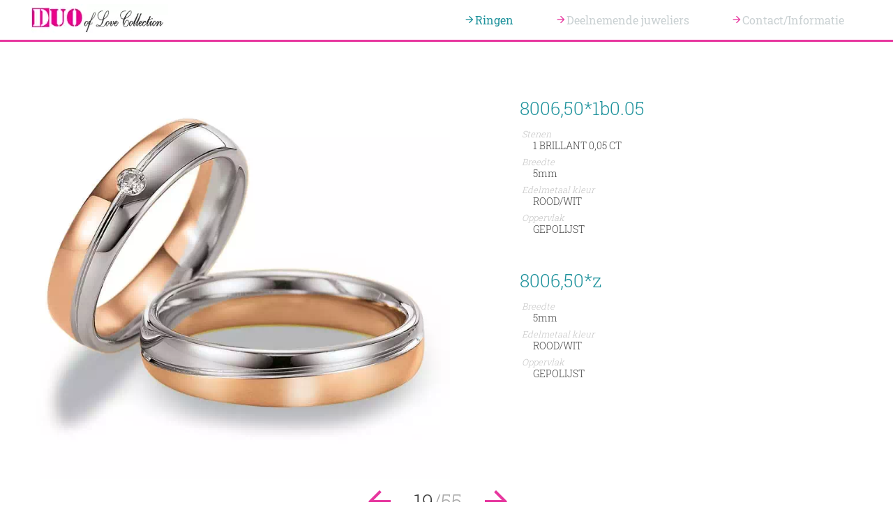

--- FILE ---
content_type: text/html; charset=UTF-8
request_url: https://duo-of-love.nl/trauringe/1/alle-farben/steine/design/trauring_00016934.html
body_size: 1973
content:
<!doctype html> <html lang="nl" dir="ltr"> <head> <meta charset="utf-8"/> <title>Trouwring Nee 8006.50*z in 5mm Breedte | Trouwring Nee 8006.50*1b0.05 in 5mm Breedte</title> <meta name="description" content="Trouwring Nee 8006,50*z in 5mm Breedte, gepolijst | Trouwring Nee 8006,50*1b0.05 in 5mm Breedte, gepolijst" /> <meta name="keywords" content="trouwring, Rood/Wit,gepolijst" /> <meta name="author" content="andre kliem" /> <meta name="copyright" content="gettmann-trauringe.de" /> <meta name="application-name" content="main-site" /> <meta property="og:locale" content="nl_NL" /> <meta name="robots" content="index, follow"> <meta name="revisit-after" content="5 days"><meta property="og:title" content="Trouwring Nee 8006.50*z in 5mm Breedte | Trouwring Nee 8006.50*1b0.05 in 5mm Breedte" /><meta property="og:url" content="https://duo-of-love.nl/trauringe/1/alle-farben/steine/design/trauring_00016934.html" /><meta property="og:image" content="https://duo-of-love.nl/ressources/img/big/00016934.jpg" /><meta property="og:description" content="Trouwring Nee 8006,50*z in 5mm Breedte, gepolijst | Trouwring Nee 8006,50*1b0.05 in 5mm Breedte, gepolijst" /><meta name="viewport" content="width=device-width, initial-scale=1.0"/>

 <!-- Comment: 
****************************************************************************
 Copyright: andre kliem | razoreye {php/html/grund-css/...also alles irgendwie ...}
 CSS Grundsystem Mustard UI (really ingenious) -> https://kylelogue.github.io/mustard-ui/ 

 ****************************************************************************
//-->

 <link rel="stylesheet" href="/css/combined.min.css" nonce="drf23wXst"><link rel="stylesheet" href="/css/material.min.css" nonce="drf23wXst"></head><body> <nav> <div class="nav-container"> <div class="nav-logo"> <a href="/"> <picture> <source srcset="/ressources/static/images/duo-of-love-trouwringen.webp" type="image/webp"> <source srcset="/ressources/static/images/duo-of-love-trouwringen.png" type="image/jpeg"> <img height="41" width="196" src="/ressources/static/images/duo-of-love-trouwringen.png" class="responsive-img" alt="Wil je..."> </picture> </a> </div> <ul class="nav-links"> <li><a class=" active" href="/trauringe/1/alle-farben/steine/kollektion">Ringen</a> </li> <li><a class="" href="/juweliere">Deelnemende juweliers</a></li> <li><a class="" href="/impressum">Contact/Informatie</a></li> </ul> <a class="mobile-menu-toggle"></a> <ul class="mobile-menu menu"> <li><a class=" active" href="/trauringe/1/alle-farben/steine/kollektion"><i class="material-icons">arrow_forward</i> Ringen</a></li> <li><a class="" href="/juweliere"><i class=" material-icons">arrow_forward</i> Deelnemende juweliers</a></li> <li><a class="" href="/impressum"><i class=" material-icons">arrow_forward</i>Contact/Informatie</a> </li> <li class="closeme"><a href="#" id="closeMobile"><i class="tiny material-icons text">close</i> Close</a> </li> </ul> </div> </nav> <script nonce="drf23wXst"> document.addEventListener("DOMContentLoaded", function () { document.querySelector('.mobile-menu-toggle').onclick = function (e) { e.preventDefault(); document.querySelector('.mobile-menu').style.display = 'block'; }; document.querySelector('#closeMobile').onclick = function (e) { e.preventDefault(); document.querySelector('.mobile-menu').style.display = 'none'; }; }); </script> <main><div class="container mb93 mt25 "><div class="row "><div class="col col-sm-7 ringbildBig"><a href="/trauringe/1/alle-farben/steine/design/trauring_00017060.html" title="weiter"><picture><source srcset="/ressources/img/big/00016934.webp" type="image/webp"><source srcset="/ressources/img/big/00016934.jpg" type="image/jpeg"><img intrinsicsize="600 x 570" class="responsive-img" src="/ressources/img/big/00016934.jpg" alt="Trauring Nr. 00016934"></picture></a><div class="gesamtpreis"></div><div class="pagerRingdetail"><div data-dir="left" class="nachLinks"><a class="normalklick" href="/trauringe/1/alle-farben/steine/design/trauring_00016964.html"><i class="material-icons">arrow_back</i></a></div><div class="seitenanzeigerRinge"><span class="aktringnr"> 19</span><span class="allringnr">/55</span></div><div class="nachRechts"><a class="normalklick" href="/trauringe/1/alle-farben/steine/design/trauring_00017060.html"><i class="material-icons">arrow_forward</i></a></div></div><a class="zeigealle" href="/trauringe/1/alle-farben/steine/design" title=""><i class="material-icons">view_comfy</i></a></div><div class="col col-sm-5 morebutton"><div class="" id="loadarticeldescr" itemscope itemtype="http://data-vocabulary.org/Product"><div class="ringtext"><span class="" itemprop="brand">DUO OF LOVE TROUWRING </span><span class="" itemprop="name">8006,50*1b0.05</span><h1><span class="rno" itemprop="identifier" content="8006,50*1b0.05">8006,50*1b0.05</span></h1><dl class="mb0"><dt>Stenen</dt><dd><span>1 BRILLANT 0,05 CT</span></dd><dt>Breedte</dt><dd><span>5</span>mm</dd><dt>Edelmetaal kleur</dt><dd><span>ROOD/WIT</span></dd><dt>Oppervlak</dt><dd><span>GEPOLIJST</span></dd></dl></div><div class="ringtext"><span class="" itemprop="brand">DUO OF LOVE TROUWRING </span><span class="" itemprop="name">8006,50*z</span><h1><span class="rno" itemprop="identifier" content="8006,50*z">8006,50*z</span></h1><dl class="mb0"><dt>Breedte</dt><dd><span>5</span>mm</dd><dt>Edelmetaal kleur</dt><dd><span>ROOD/WIT</span></dd><dt>Oppervlak</dt><dd><span>GEPOLIJST</span></dd></dl></div><time itemprop="priceValidUntil" datetime="2026-05-01" style="visibility:hidden">01.05.26</time><span itemprop="availability" content="in_stock">YES</span></div></div></div></div></main> <footer> <div class="footerliner" style="width: 100%;"> duo <span id="txtscramble" class="smallersub" style="">love&nbsp;Collection</span> </div> <div class="container "> <div class="row"> <div class="col col-lg-5"> <div class="footer-text"> <p>Deze trouwringenaanbieding is mogelijk gemaakt door onze samenwerking met de hieronder vermelde deelnemende juweliers.<br> Door deze samenwerking hebben wij onze schitterende trouwringen zo scherp mogelijk kunnen prijzen. <br> Duooflove trouwringen zijn dè ringen voor het leven!</p> </div> </div> <div class="col col-sm-6 col-lg-3 col-lg-offset-1"> <h4 class="footer-links-category">Inhoud</h4> <ul class="footer-links"> <li><a class="" href="/">Home</a></li> <li><a class=" active" href="/trauringe/1/alle-farben/steine/kollektion">Ringen</a></li> <li><a class="" href="/juweliere">Deelnemende juweliers</a></li> <li><a class="" href="/impressum">Contact/Informatie</a> </li> <li><a class="" href="/dsgvo">Gegevensbescherming</a> </li> </ul> </div> <div class="col col-sm-6 col-lg-3"> <h4 class="footer-links-category">DUO OF LOVE in</h4> <ul class="footer-links termineul mb54"> <li> <form class="form-control" method="post" action="/juweliere/amsterdam.html"> <label class="stadtsuche" for="stadtwahl">toets plaatsnaam or wildcard bijvoorbeeld:<br> 's-Hertogenbosch => *hertogen*</label> <input class="search" name="stadtwahl" id="stadtwahl" type="text" placeholder="Plaats" value=""> <button type="submit">Zoeken</button> </form> </li> </ul> </div> </div> <div class="row"> <div class="col col-sm-12"> <div class="white small80 align-right"> 100% made in Germany <br> &copy; Gettmann GmbH </div> </div> </div> </div> </footer> </body></html>

--- FILE ---
content_type: text/css
request_url: https://duo-of-love.nl/css/combined.min.css
body_size: 5528
content:
/*! normalize.css v8.0.0 | MIT License | github.com/necolas/normalize.css */
@keyframes bounce{0%,20%,50%,80%,to{transform:translateY(0)}40%{transform:translateY(-10px)}60%{transform:translateY(-5px)}}@keyframes move{0%{background-position:0 0}to{background-position:50px 50px}}html{line-height:1.15;-webkit-text-size-adjust:100%;box-sizing:border-box}body{margin:0;display:flex;flex-direction:column;min-height:100vh;background-color:#fff;font-family:"Open Sans",sans-serif;font-size:16px;line-height:1.6;font-weight:300;color:#424242}hr{box-sizing:content-box;height:0;overflow:visible}code,kbd,samp{font-size:1em}kbd,samp{font-family:monospace,monospace}a{background-color:transparent;text-decoration:none;color:#003a80;font-weight:400;transition:opacity .1s ease-out}abbr[title]{border-bottom:none;text-decoration:underline dotted}small{font-size:80%}sub,sup{font-size:75%;line-height:0;position:relative;vertical-align:baseline}sub{bottom:-.25em}sup{top:-.5em}img{border-style:none}button{font-family:inherit}input,optgroup{font-size:100%;line-height:1.15}input,optgroup,select,textarea{font-family:inherit;margin:0}input{overflow:visible}select{text-transform:none}[type=button],[type=reset],[type=submit],button{-webkit-appearance:button}[type=button]::-moz-focus-inner,[type=reset]::-moz-focus-inner,[type=submit]::-moz-focus-inner,button::-moz-focus-inner{border-style:none;padding:0}[type=button]:-moz-focusring,[type=reset]:-moz-focusring,[type=submit]:-moz-focusring,button:-moz-focusring{outline:1px dotted ButtonText}fieldset,textarea{border:1px solid #bdbdbd;border-radius:5px}fieldset{margin:15px 0;padding:15px;font-size:14px}legend{color:inherit;display:table;max-width:100%;white-space:normal}progress{vertical-align:baseline}textarea{overflow:auto;appearance:none;display:block;width:100%;padding:10px 15px;min-height:100px;font-size:16px;font-weight:300;line-height:1.4;color:#000;background-color:#fff}[type=checkbox],[type=radio],legend{box-sizing:border-box;padding:0}[type=number]::-webkit-inner-spin-button,[type=number]::-webkit-outer-spin-button{height:auto}[type=search]{-webkit-appearance:textfield;outline-offset:-2px}[type=search]::-webkit-search-decoration{-webkit-appearance:none}::-webkit-file-upload-button{-webkit-appearance:button;font:inherit}.breadcrumbs li,details{display:block}summary{display:list-item}[hidden],template{display:none}*{margin:0;padding:0}*,::after,::before{box-sizing:inherit}main{flex:1}.float-left{float:left}.float-right{float:right}.clear-fix::after,.clear-fix::before{content:"";display:table}.clear-fix::after{clear:both}.align-left{text-align:left}.align-center{text-align:center}.align-right{text-align:right}.container{max-width:1200px;margin-left:auto;margin-right:auto;padding:30px 0}.container-small{max-width:768px}.container-large{max-width:1440px}.display-flex{display:flex;justify-content:space-around}.display-none,.display-sm-up{display:none}@media (min-width:425px){.display-sm-up{display:initial}}.display-md-up{display:none}@media (min-width:768px){.display-md-up{display:initial}}.display-lg-up{display:none}@media (min-width:1024px){.display-lg-up{display:initial}}.display-xlg-up{display:none}@media (min-width:1440px){.display-xlg-up{display:initial}}.display-sm-down{display:none}@media (max-width:424px){.display-sm-down{display:initial}}.display-md-down{display:none}@media (max-width:767px){.display-md-down{display:initial}}.display-lg-down{display:none}@media (max-width:1023px){.display-lg-down{display:initial}}.display-xlg-down{display:none}@media (max-width:1439px){.display-xlg-down{display:initial}}.display-sm-to-md{display:none}@media (min-width:425px) and (max-width:767px){.display-sm-to-md{display:initial}}.display-sm-to-lg{display:none}@media (min-width:425px) and (max-width:1023px){.display-sm-to-lg{display:initial}}.display-sm-to-xlg{display:none}@media (min-width:425px) and (max-width:1439px){.display-sm-to-xlg{display:initial}}.display-md-to-lg{display:none}@media (min-width:768px) and (max-width:1023px){.display-md-to-lg{display:initial}}.display-md-to-xlg{display:none}@media (min-width:768px) and (max-width:1439px){.display-md-to-xlg{display:initial}}.display-lg-to-xlg{display:none}@media (min-width:1024px) and (max-width:1439px){.display-lg-to-xlg{display:initial}}.row{display:flex;flex-direction:row;flex-wrap:wrap;margin-top:15px;margin-bottom:15px}.row.row-reverse{flex-direction:row-reverse}.row .col{flex-grow:1;flex-basis:100%;max-width:100%;padding:5px}.row .col.col-reverse{flex-direction:column-reverse}.row .col-xs-1{flex-basis:8.33333%;max-width:8.33333%}.row .col-xs-2{flex-basis:16.66667%;max-width:16.66667%}.row .col-xs-3{flex-basis:25%;max-width:25%}.row .col-xs-4{flex-basis:33.33333%;max-width:33.33333%}.row .col-xs-5{flex-basis:41.66667%;max-width:41.66667%}.row .col-xs-6{flex-basis:50%;max-width:50%}.row .col-xs-7{flex-basis:58.33333%;max-width:58.33333%}.row .col-xs-8{flex-basis:66.66667%;max-width:66.66667%}.row .col-xs-9{flex-basis:75%;max-width:75%}.row .col-xs-10{flex-basis:83.33333%;max-width:83.33333%}.row .col-xs-11{flex-basis:91.66667%;max-width:91.66667%}.row .col-xs-12{flex-basis:100%;max-width:100%}.row .col-xs-offset-1{margin-left:8.33333%}.row .col-xs-offset-2{margin-left:16.66667%}.row .col-xs-offset-3{margin-left:25%}.row .col-xs-offset-4{margin-left:33.33333%}.row .col-xs-offset-5{margin-left:41.66667%}.row .col-xs-offset-6{margin-left:50%}.row .col-xs-offset-7{margin-left:58.33333%}.row .col-xs-offset-8{margin-left:66.66667%}.row .col-xs-offset-9{margin-left:75%}.row .col-xs-offset-10{margin-left:83.33333%}.row .col-xs-offset-11{margin-left:91.66667%}.row .col-xs-offset-12{margin-left:100%}@media (min-width:425px){.row .col-sm-1{flex-basis:8.33333%;max-width:8.33333%}.row .col-sm-2{flex-basis:16.66667%;max-width:16.66667%}.row .col-sm-3{flex-basis:25%;max-width:25%}.row .col-sm-4{flex-basis:33.33333%;max-width:33.33333%}.row .col-sm-5{flex-basis:41.66667%;max-width:41.66667%}.row .col-sm-6{flex-basis:50%;max-width:50%}.row .col-sm-7{flex-basis:58.33333%;max-width:58.33333%}.row .col-sm-8{flex-basis:66.66667%;max-width:66.66667%}.row .col-sm-9{flex-basis:75%;max-width:75%}.row .col-sm-10{flex-basis:83.33333%;max-width:83.33333%}.row .col-sm-11{flex-basis:91.66667%;max-width:91.66667%}.row .col-sm-12{flex-basis:100%;max-width:100%}.row .col-sm-offset-1{margin-left:8.33333%}.row .col-sm-offset-2{margin-left:16.66667%}.row .col-sm-offset-3{margin-left:25%}.row .col-sm-offset-4{margin-left:33.33333%}.row .col-sm-offset-5{margin-left:41.66667%}.row .col-sm-offset-6{margin-left:50%}.row .col-sm-offset-7{margin-left:58.33333%}.row .col-sm-offset-8{margin-left:66.66667%}.row .col-sm-offset-9{margin-left:75%}.row .col-sm-offset-10{margin-left:83.33333%}.row .col-sm-offset-11{margin-left:91.66667%}.row .col-sm-offset-12{margin-left:100%}}@media (min-width:768px){.row .col-md-1{flex-basis:8.33333%;max-width:8.33333%}.row .col-md-2{flex-basis:16.66667%;max-width:16.66667%}.row .col-md-3{flex-basis:25%;max-width:25%}.row .col-md-4{flex-basis:33.33333%;max-width:33.33333%}.row .col-md-5{flex-basis:41.66667%;max-width:41.66667%}.row .col-md-6{flex-basis:50%;max-width:50%}.row .col-md-7{flex-basis:58.33333%;max-width:58.33333%}.row .col-md-8{flex-basis:66.66667%;max-width:66.66667%}.row .col-md-9{flex-basis:75%;max-width:75%}.row .col-md-10{flex-basis:83.33333%;max-width:83.33333%}.row .col-md-11{flex-basis:91.66667%;max-width:91.66667%}.row .col-md-12{flex-basis:100%;max-width:100%}.row .col-md-offset-1{margin-left:8.33333%}.row .col-md-offset-2{margin-left:16.66667%}.row .col-md-offset-3{margin-left:25%}.row .col-md-offset-4{margin-left:33.33333%}.row .col-md-offset-5{margin-left:41.66667%}.row .col-md-offset-6{margin-left:50%}.row .col-md-offset-7{margin-left:58.33333%}.row .col-md-offset-8{margin-left:66.66667%}.row .col-md-offset-9{margin-left:75%}.row .col-md-offset-10{margin-left:83.33333%}.row .col-md-offset-11{margin-left:91.66667%}.row .col-md-offset-12{margin-left:100%}}@media (min-width:1024px){.row .col-lg-1{flex-basis:8.33333%;max-width:8.33333%}.row .col-lg-2{flex-basis:16.66667%;max-width:16.66667%}.row .col-lg-3{flex-basis:25%;max-width:25%}.row .col-lg-4{flex-basis:33.33333%;max-width:33.33333%}.row .col-lg-5{flex-basis:41.66667%;max-width:41.66667%}.row .col-lg-6{flex-basis:50%;max-width:50%}.row .col-lg-7{flex-basis:58.33333%;max-width:58.33333%}.row .col-lg-8{flex-basis:66.66667%;max-width:66.66667%}.row .col-lg-9{flex-basis:75%;max-width:75%}.row .col-lg-10{flex-basis:83.33333%;max-width:83.33333%}.row .col-lg-11{flex-basis:91.66667%;max-width:91.66667%}.row .col-lg-12{flex-basis:100%;max-width:100%}.row .col-lg-offset-1{margin-left:8.33333%}.row .col-lg-offset-2{margin-left:16.66667%}.row .col-lg-offset-3{margin-left:25%}.row .col-lg-offset-4{margin-left:33.33333%}.row .col-lg-offset-5{margin-left:41.66667%}.row .col-lg-offset-6{margin-left:50%}.row .col-lg-offset-7{margin-left:58.33333%}.row .col-lg-offset-8{margin-left:66.66667%}.row .col-lg-offset-9{margin-left:75%}.row .col-lg-offset-10{margin-left:83.33333%}.row .col-lg-offset-11{margin-left:91.66667%}.row .col-lg-offset-12{margin-left:100%}}@media (min-width:1440px){.row .col-xlg-1{flex-basis:8.33333%;max-width:8.33333%}.row .col-xlg-2{flex-basis:16.66667%;max-width:16.66667%}.row .col-xlg-3{flex-basis:25%;max-width:25%}.row .col-xlg-4{flex-basis:33.33333%;max-width:33.33333%}.row .col-xlg-5{flex-basis:41.66667%;max-width:41.66667%}.row .col-xlg-6{flex-basis:50%;max-width:50%}.row .col-xlg-7{flex-basis:58.33333%;max-width:58.33333%}.row .col-xlg-8{flex-basis:66.66667%;max-width:66.66667%}.row .col-xlg-9{flex-basis:75%;max-width:75%}.row .col-xlg-10{flex-basis:83.33333%;max-width:83.33333%}.row .col-xlg-11{flex-basis:91.66667%;max-width:91.66667%}.row .col-xlg-12{flex-basis:100%;max-width:100%}.row .col-xlg-offset-1{margin-left:8.33333%}.row .col-xlg-offset-2{margin-left:16.66667%}.row .col-xlg-offset-3{margin-left:25%}.row .col-xlg-offset-4{margin-left:33.33333%}.row .col-xlg-offset-5{margin-left:41.66667%}.row .col-xlg-offset-6{margin-left:50%}.row .col-xlg-offset-7{margin-left:58.33333%}.row .col-xlg-offset-8{margin-left:66.66667%}.row .col-xlg-offset-9{margin-left:75%}.row .col-xlg-offset-10{margin-left:83.33333%}.row .col-xlg-offset-11{margin-left:91.66667%}.row .col-xlg-offset-12{margin-left:100%}}.section,section{padding:30px}.section :last-child,blockquote :last-child,section :last-child{margin-bottom:0}.section-primary{background:#ffca28}.section-secondary{background:#f5f5f5}.section-tertiary,blockquote{background:#fff}blockquote{display:block;margin:15px 15px 30px;padding:15px;font-size:18px;font-weight:400;border-left:4px solid #003a80}.button,button,input[type=button],input[type=reset],input[type=submit]{display:inline-block;height:40px;margin:0 2px 15px;padding:0 20px;width:auto;background:0 0;overflow:visible;appearance:none;transition:all .1s ease-out;font-size:14px;font-weight:600;color:inherit;line-height:40px;letter-spacing:1px;text-decoration:none;text-transform:uppercase;white-space:nowrap;border-radius:4px;border-style:solid;border-width:1px}.button:focus,button:focus,input[type=button]:focus,input[type=reset]:focus,input[type=submit]:focus{outline:0}.button:focus,.button:hover,button:focus,button:hover,input[type=button]:focus,input[type=button]:hover,input[type=reset]:focus,input[type=reset]:hover,input[type=submit]:focus,input[type=submit]:hover{opacity:.85;cursor:pointer;transform:scale(1.025)}.button:active,button:active,input[type=button]:active,input[type=reset]:active,input[type=submit]:active{opacity:1;transform:scale(1)}.button:disabled .button.disabled,.button:disabled button.disabled,.button:disabled input[type=button].disabled,.button:disabled input[type=reset].disabled,.button:disabled input[type=submit].disabled,button:disabled .button.disabled,button:disabled button.disabled,button:disabled input[type=button].disabled,button:disabled input[type=reset].disabled,button:disabled input[type=submit].disabled,input[type=button]:disabled .button.disabled,input[type=button]:disabled button.disabled,input[type=button]:disabled input[type=button].disabled,input[type=button]:disabled input[type=reset].disabled,input[type=button]:disabled input[type=submit].disabled,input[type=reset]:disabled .button.disabled,input[type=reset]:disabled button.disabled,input[type=reset]:disabled input[type=button].disabled,input[type=reset]:disabled input[type=reset].disabled,input[type=reset]:disabled input[type=submit].disabled,input[type=submit]:disabled .button.disabled,input[type=submit]:disabled button.disabled,input[type=submit]:disabled input[type=button].disabled,input[type=submit]:disabled input[type=reset].disabled,input[type=submit]:disabled input[type=submit].disabled{opacity:.5;cursor:not-allowed}.button-primary{background-color:#003a80;color:#fff;border-color:#003a80}.button-primary-outlined{background-color:#fff;color:#003a80;border-color:#003a80}.button-primary-text{color:#003a80;border-color:transparent}.button-success{background-color:#4caf50;color:#fff;border-color:#4caf50}.button-success-outlined{background-color:#fff;color:#4caf50;border-color:#4caf50}.button-success-text{color:#4caf50;border-color:transparent}.button-info{background-color:#9e9e9e;color:#fff;border-color:#9e9e9e}.button-info-outlined{background-color:#fff;color:#9e9e9e;border-color:#9e9e9e}.button-info-text{color:#9e9e9e;border-color:transparent}.button-warning{background-color:#ffb300;color:#fff;border-color:#ffb300}.button-warning-outlined{background-color:#fff;color:#ffb300;border-color:#ffb300}.button-warning-text{color:#ffb300;border-color:transparent}.button-danger{background-color:#f44336;color:#fff;border-color:#f44336}.button-danger-outlined{background-color:#fff;color:#f44336;border-color:#f44336}.button-danger-text{color:#f44336;border-color:transparent}.button-round{border-radius:24px}.button-large{height:48px;line-height:48px;padding:0 30px;font-size:16px}.button-small{height:30px;line-height:30px;padding:0 15px;font-size:12px}code,pre{background:#f5f5f5;color:#212121}pre{display:block;margin:15px 0;padding:10px 15px;border-left:4px solid #003a80;font-family:Consolas,Monaco,'Andale Mono','Ubuntu Mono',monospace;font-size:15px;white-space:normal;overflow-x:auto}code{font-family:Monaco,'Courier New',Courier,monospace;white-space:pre}.form-control{position:relative;margin-bottom:10px}.form-control-group{display:flex;justify-content:flex-start}.form-control-group .form-control{flex:1;padding-right:15px}.form-control-group .form-control:last-of-type{padding-right:0}.form-control-group .form-control.grow-1x{flex-grow:1}.form-control-group .form-control.grow-2x{flex-grow:2}.form-control-group .form-control.grow-3x{flex-grow:3}.validation-error{margin-top:2px;font-size:12px;color:#f44336}label{font-size:14px;font-weight:400}input[type=file]{display:block;padding:10px}input[type=color],input[type=file]{appearance:none;width:100%;line-height:20px;font-size:16px;font-weight:inherit;background:#fff;border-radius:5px;border:1px solid #bdbdbd}input[type=date],input[type=datetime-local],input[type=email],input[type=month],input[type=number]{appearance:none}input[type=date],input[type=datetime-local],input[type=email],input[type=month],input[type=number],input[type=password],input[type=range],input[type=search],input[type=tel],input[type=text],input[type=time],input[type=url],input[type=week],select{display:block;width:100%;padding:10px;line-height:20px;font-size:16px;font-weight:inherit;background:#fff;border-radius:5px;border:1px solid #bdbdbd}input[type=password],input[type=search],input[type=tel],input[type=text],input[type=time],input[type=url],input[type=week],select{appearance:none}fieldset::placeholder,input::placeholder,select::placeholder,textarea::placeholder{color:#9e9e9e}fieldset:focus,input:focus,select:focus,textarea:focus{outline:0;border-color:#003a80}fieldset.invalid,fieldset:invalid,input.invalid,input:invalid,select.invalid,select:invalid{border-color:#f44336}fieldset legend{padding:0 5px}input[type=checkbox],input[type=radio]{margin-right:10px}input[type=range]{appearance:range}input[type=color]{display:initial;padding:0!important;height:42px}select{background-color:#fff;background-image:linear-gradient(45deg,transparent 50%,#bdbdbd 50%),linear-gradient(135deg,#bdbdbd 50%,transparent 50%),linear-gradient(to right,#bdbdbd,#bdbdbd);background-position:calc(100% - 20px) calc(1em + 2px),calc(100% - 15px) calc(1em + 2px),calc(100% - 2.5em) .5em;background-size:5px 5px,5px 5px,1px 1.5em;background-repeat:no-repeat;padding-right:30px}select:hover{cursor:pointer}select:disabled{opacity:.5}select:focus{background-image:linear-gradient(45deg,transparent 50%,#003a80 50%),linear-gradient(135deg,#003a80 50%,transparent 50%),linear-gradient(to right,#003a80,#003a80)}textarea.invalid,textarea:invalid{border-color:#ef9a9a}a:focus,a:hover{opacity:.75}a:active{opacity:1}ol,ul{margin-bottom:15px}dl{list-style:none}ul{list-style:circle inside}ol{list-style:decimal inside}table{margin:15px 0;width:100%;border-spacing:0;border-collapse:collapse}table tr{border-bottom:1px solid #eee;text-align:left}table thead th{color:#9e9e9e}table tbody td,table thead th{padding:15px;font-weight:300}h1,h2,h3,h4,h5,h6{font-family:"Open Sans",sans-serif;color:#424242;margin:0 0 10px;font-weight:600}.h1,h1{font-size:48px;line-height:60px}.h2,h2{font-size:40px;line-height:52px}.h3,h3{font-size:32px;line-height:44px}.h4,h4{font-size:28px;line-height:40px}.h5,h5{font-size:24px;line-height:36px}.h6,h6{font-size:20px;line-height:32px}dl,p{margin-bottom:15px}p.magnify{font-size:17.6px;line-height:1.8}b,strong{font-weight:600}.alert{margin:15px 0;padding:15px;border-radius:5px}.alert-danger{background:#ffebee}.alert-info{background:#e3f2fd}.alert-warning{background:#fff8e1}.alert-success{background:#e8f5e9}.breadcrumbs{display:flex;list-style:none;font-size:14px}.breadcrumbs li::after{display:inline-block;content:"/";padding:0 5px;color:#9e9e9e}.breadcrumbs li:last-of-type::after{display:none}.card{margin:15px;padding:30px;background:#fff;overflow:hidden;border-radius:5px;box-shadow:0 4px 12px rgba(224,224,224,.5)}.card-title{font-size:24px;margin-bottom:5px}.card-actions{display:flex;align-items:center;margin-top:30px;list-style:none;justify-content:space-around}.card-actions>*{margin-bottom:0}.footer,footer{padding:30px;width:100%;background:#757575}.footer .copyright,footer .copyright{margin:0;padding-top:30px;font-size:14px;color:#fff;border-top:1px solid #9e9e9e}.footer .copyright a,.footer-links a,footer .copyright a{color:#bdbdbd}.footer-text p{color:#fff}.footer-links-category{color:#fff;font-size:14px;font-weight:600;text-transform:uppercase;letter-spacing:1px}.footer-links{list-style:none}.footer-links li{margin-top:5px}.header,header{position:relative;display:flex;flex-direction:column;justify-content:center;align-items:center;padding:0 15px;height:100vh;background:#ffc107}.header .title,header .title{font-size:50px;line-height:50px;font-weight:400;color:#424242;text-align:center}@media (min-width:768px){.header .title,header .title{font-size:60px;line-height:60px}}.header .subtitle,header .subtitle{font-size:18px;line-height:26px;font-weight:300;color:#424242;text-align:center}@media (min-width:768px){.header .subtitle,header .subtitle{font-size:25.2px;line-height:25.2px}}.header .disclaimer,header .disclaimer{font-size:12px;color:#424242;text-align:center}.header .scroll-down,header .scroll-down{opacity:1;-webkit-transition:all .5s ease-in 3s;display:flex;align-items:center;justify-content:center;position:absolute;bottom:45px;left:50%;margin-left:-16px;width:32px;height:32px;border:2px solid #424242;border-radius:50%;animation:bounce 2s infinite 2s;transition:all .2s ease-in}.header .scroll-down::before,header .scroll-down::before{display:block;position:relative;bottom:2px;content:'';transform:rotate(-45deg);width:12px;height:12px;border:2px solid #424242;border-width:0 0 2px 2px}.menu{display:inline-block;list-style:none;background:#fff;border-radius:5px;box-shadow:0 4px 12px rgba(158,158,158,.5)}.menu li a{display:block;padding:10px 30px;border-bottom:1px solid #eee}.menu li a:focus,.menu li a:hover{background:#fafafa}.modal-mask{position:fixed;top:0;right:0;bottom:0;left:0;background:rgba(97,97,97,.5);z-index:10}.modal{display:flex;flex-direction:column;justify-content:space-between;position:fixed;top:50%;left:50%;max-width:540px;transform:translate(-50%,-50%);background:#fff;border-radius:5px;overflow:hidden;box-shadow:0 4px 12px rgba(117,117,117,.5)}.modal-head{padding:10px 15px}.modal-head .modal-title{font-size:24px}.modal-body{flex:1;padding:30px 15px;background:#eee}.modal-footer{padding:15px}.modal-footer>*{margin-bottom:0}.nav,nav{padding:0 15px;height:60px;width:100%}.nav a,nav a{display:block;color:#c9d0d2}.nav-container,.nav-logo{display:flex;align-items:center}.nav-container{justify-content:space-between;height:100%;max-width:1200px;margin:0 auto;padding:0 30px}.nav-logo{font-size:32px;line-height:32px}.nav-links{display:none;list-style:none;margin:0;height:100%}@media (min-width:768px){.nav-links{display:flex}}.nav-links a,.nav-links li{height:100%}.nav-links a{display:flex;align-items:center;padding:0 30px}.nav-links a:active{color:#ea6da2}.nav-links a.active{border-bottom:4px solid #ea6da2}.mobile-menu-toggle{display:block;position:relative;height:20px;width:26px}@media (min-width:768px){.mobile-menu-toggle{display:none}}.mobile-menu-toggle:focus,.mobile-menu-toggle:hover{cursor:pointer}.mobile-menu-toggle::before{position:absolute;top:0;left:0;width:26px;height:4px;content:'';background:#ea6da2;border-radius:4px;box-shadow:0 8px 0 0 #ea6da2,0 16px 0 0 #ea6da2}.pagination{display:flex;list-style:none;margin:15px 0}.pagination li{margin:0 5px}.pagination li a{display:block;padding:5px 10px;border-radius:5px;background:#fff;border:1px solid #e0e0e0}.pagination li a.active,.pagination li a:focus,.pagination li a:hover{opacity:1;border-color:#003a80}.pagination li a.active{background:#003a80;color:#fff}.pagination li a:active{transform:scale(.95)}.panel{background:#fff;border-radius:5px;overflow:hidden;margin:30px 0;box-shadow:0 4px 12px rgba(224,224,224,.5)}.panel-head{display:flex;align-items:center;justify-content:space-between;margin-bottom:10px;padding:10px 15px;background:#fafafa}.panel-head .panel-title{font-size:28px}.panel-body{padding:30px 15px}.panel-footer{padding:15px;background:#fafafa}.panel-footer>*{margin-bottom:0}.pricing-table .package{display:flex;flex-direction:column;justify-content:space-between;flex-wrap:wrap;margin:15px;padding:30px;border:1px solid #e0e0e0;border-radius:5px;text-align:center;background:#fff}.pricing-table .package.featured{border-color:#003a80;border-width:2px}.pricing-table .package.featured .package-name{color:#003a80}.pricing-table .package hr{border:0;border-bottom:1px solid #e0e0e0;height:1px}.pricing-table .package .package-name{font-weight:700;text-transform:uppercase}.pricing-table .package .price{margin:15px 0 0;font-size:36px;line-height:1.2}.pricing-table .package .price-disclaimer{font-size:12px}.pricing-table .package .features{flex:1;padding:15px;list-style:none}.pricing-table .package .features li{margin-bottom:5px}.progress-bar{position:relative;margin:15px 0;height:20px;background:#eee;border-radius:5px;overflow:hidden}.progress-bar>span{display:block;position:absolute;height:100%;border-radius:4px;overflow:hidden}.progress-bar>span.progress-bar-green{background:#66bb6a}.progress-bar>span.progress-bar-blue{background:#42a5f5}.progress-bar>span.progress-bar-red{background:#ef5350}.progress-bar.striped>span:after{content:"";position:absolute;top:0;left:0;bottom:0;right:0;background-image:linear-gradient(-45deg,rgba(255,255,255,.2) 25%,transparent 25%,transparent 50%,rgba(255,255,255,.2) 50%,rgba(255,255,255,.2) 75%,transparent 75%,transparent);background-size:50px 50px;overflow:hidden}.progress-bar.animated>span:after{animation:move 2s linear infinite}.sidebar{padding:15px}.sidebar-left{border-right:1px solid #e0e0e0}.sidebar-right{border-left:1px solid #e0e0e0}.sidebar-category{padding:10px;font-size:18px;color:#757575;border-bottom:1px solid #e0e0e0;background:url('data:image/svg+xml;utf8,<svg xmlns="http://www.w3.org/2000/svg" height="14" viewBox="0 0 29 14" width="29"><path d="M9.4 3.6l5.1 6.9L19.5 3.6" fill="#bdbdbd"/></svg>') center right no-repeat}.sidebar-category:focus,.sidebar-category:hover{cursor:pointer;opacity:.75}.sidebar-links{list-style:none;padding-left:10px}.sidebar-links a{display:block;padding:5px 10px}.sidebar-links a.active{font-weight:700}.stepper{margin:30px 15px}.stepper .step{position:relative;padding:0 30px;margin-bottom:30px;border-left:1px solid #bdbdbd}.stepper .step:last-of-type{border:0}.stepper .step .step-number{display:flex;flex-direction:column;align-items:center;justify-content:center;position:absolute;top:0;left:-18px;height:36px;width:36px;z-index:1;font-weight:600;color:#fff;background:#8bc34a;border-radius:50%;box-shadow:0 2px 4px #e0e0e0}.stepper .step .step-title{margin:0;font-weight:600;font-size:20px;line-height:36px}.tabs{list-style:none;display:flex;margin:15px 0 30px}.tabs .tab{padding:8px 45px;border-bottom:1px solid #e0e0e0;color:#bdbdbd}.tabs .tab.active{border-top:2px solid #003a80;border-left:1px solid #e0e0e0;border-right:1px solid #e0e0e0;border-bottom:none;color:#757575}.tabs .tab:focus,.tabs .tab:hover{opacity:1;color:#424242}.tags{display:flex;flex-wrap:wrap;list-style:none}.tags .tag{margin-right:5px;padding:5px 15px;font-size:14px;font-weight:400;border-radius:4px;color:#fff;background:#9e9e9e;box-shadow:0 2px 4px #eee}.tags .tag a{display:block;color:#fff}.tags .tag-rounded{border-radius:16px}.tags .tag-blue{background:#2196f3}.tags .tag-red{background:#f44336}.tags .tag-green{background:#4caf50}.tags .tag-orange{background:#ff9800}.tooltip{display:inline-block;position:relative;border-bottom:1px dashed #bdbdbd}.tooltip:focus,.tooltip:hover{cursor:pointer}.tooltip:focus .tooltip-text,.tooltip:hover .tooltip-text{display:block}.tooltip-text,.tooltip-text::after{position:absolute;left:50%;transform:translateX(-50%)}.tooltip-text{display:none;bottom:125%;min-width:300px;padding:10px 15px;color:#fff;text-align:center;background:#424242;border-radius:5px;box-shadow:0 2px 4px #9e9e9e}.tooltip-text::after{content:'';top:100%;border-width:8px;border-style:solid;border-color:#424242 transparent transparent}@font-face{font-family:'Roboto Slab';font-style:normal;font-weight:200;src:local(''),url(/fonts/roboto-slab-v12-latin-200.woff2) format('woff2'),url(/fonts/roboto-slab-v12-latin-200.woff) format('woff');font-display:swap}@font-face{font-family:'Roboto Slab';font-style:normal;font-weight:400;src:local(''),url(/fonts/roboto-slab-v12-latin-regular.woff2) format('woff2'),url(/fonts/roboto-slab-v12-latin-regular.woff) format('woff');font-display:swap}@font-face{font-family:'Roboto Slab';font-style:normal;font-weight:300;src:local(''),url(/fonts/roboto-slab-v12-latin-300.woff2) format('woff2'),url(/fonts/roboto-slab-v12-latin-300.woff) format('woff');font-display:swap}@font-face{font-family:'Stardos Stencil';font-style:normal;font-weight:700;src:url(/fonts/stardos-stencil-v11-latin-700.eot);src:local('Stardos Stencil Bold'),local('StardosStencil-Bold'),url(/fonts/stardos-stencil-v11-latin-700.eot?#iefix) format('embedded-opentype'),url(/fonts/stardos-stencil-v11-latin-700.woff2) format('woff2'),url(/fonts/stardos-stencil-v11-latin-700.woff) format('woff'),url(/fonts/stardos-stencil-v11-latin-700.ttf) format('truetype'),url(/fonts/stardos-stencil-v11-latin-700.svg#StardosStencil) format('svg');font-display:swap}@font-face{font-family:'Material Icons';font-style:normal;font-weight:400;src:local('Material Icons'),local('MaterialIcons-Regular'),url(/fonts/MaterialIcons-Regular.woff2) format('woff2'),url(/fonts/MaterialIcons-Regular.woff) format('woff'),url(/fonts/MaterialIcons-Regular.ttf) format('truetype');font-display:swap}@font-face{font-family:'Indie Flower';font-style:normal;font-weight:400;src:local('Indie Flower'),local('IndieFlower'),url(/fonts/indie-flower-v12-latin-regular.woff2) format('woff2'),url(/fonts/indie-flower-v12-latin-regular.woff) format('woff');font-display:swap}.material-icons{font-family:'Material Icons'!important;font-weight:400;font-style:normal;font-size:1rem;display:inline-block;line-height:1;text-transform:none;letter-spacing:normal;word-wrap:normal;white-space:nowrap;direction:ltr;-webkit-font-smoothing:antialiased;text-rendering:optimizeLegibility;-moz-osx-font-smoothing:grayscale}.material-icons.tiny{font-size:.75rem}.material-icons.big{font-size:1.3rem}.material-icons.bigger{font-size:1.6rem}.material-icons.biggest{font-size:2.3rem}

--- FILE ---
content_type: text/css
request_url: https://duo-of-love.nl/css/material.min.css
body_size: 3970
content:
@charset "UTF-8";.sf-menu,.sf-menu *{padding:0;list-style:none;z-index:9000!important}.sf-menu *{margin:0}.ringmenue,.sf-menu,.sf-menu *{width:100%;max-width:100%}.ringmenue{padding:0;list-style:none}a.ringuebersichtimg{z-index:0}.sf-menu{float:left;margin:-18px 0 1em}.sf-menu .slidefish_marked{background:#f682c7;color:#f6f6f6!important;text-shadow:none}.sf-menu>li>a{line-height:110%;background:#ec008c;color:#f6f6f6!important;text-shadow:none;position:relative;padding-left:25px;border-right:1px solid rgba(0,0,0,.3)}.sf-menu li{position:relative;min-width:1em;width:13.0999%;line-height:100%}.sf-menu ul{position:absolute;display:none;top:100%;left:0;z-index:9001!important;min-width:5em}.sf-menu>li{z-index:9003!important;float:left}.sf-menu a,.sf-menu li.sfHover>ul,.sf-menu li:hover>ul{display:block}.sf-menu a{position:relative;padding:.4em 1.4em;vertical-align:top;color:#1e929c;background-color:#e6e6e6;text-decoration:none;line-height:1.2em}.sf-menu ul ul{top:0;left:100%}.sf-menu>li:last-child>a{border-right:none}.sf-menu>li>a:before{position:absolute;font-family:"Material Icons";content:'keyboard_arrow_down';transform:translate(-20px,0)}.sf-menu a:hover{background:#f033a3}.sf-menu li{white-space:nowrap;-webkit-transition:background .2s;transition:background .2s;margin-right:16px}.sf-menu ul li{width:100%;background:#f4f4f4}.sf-menu li.sfHover,.sf-menu li:hover{background:#d4d4d4;-webkit-transition:none;transition:none}.sf-menu li a.bold{font-weight:400!important}.sf-menu>li>a:before,ul.sf-menu>li{padding:0!important;margin:0!important}ul.sf-menu>li{display:inline-block;width:32.99975%!important}.sf-menu ul>li>a{width:0!important;background:0 0!important}.sf-arrows>li>ul>li>a{position:relative;max-width:80%!important}.sf-menu a.sf-with-ul{padding:6px 5px!important}body{font-family:"Roboto Slab",serif}::selection{background-color:#e7379f;color:#fff}body *{border-radius:0!important}main,nav{background:#fff}main{content-visibility:auto;contain-intrinsic-size:800px}nav{border-bottom:3px solid #e7379f;margin-bottom:0;z-index:1000}.nav-links a{line-height:86%}.nav-links a:before{font-family:"Material Icons";content:"arrow_forward";color:#e7379f}.nav-container{padding:0 0 0 5px}.nav-links a.active{border:0;color:#1e929c}.nav-links a.active:before{color:#1e929c}.slab,h1,h2,h3,h4,h5,h6{font-family:"Roboto Slab",serif}.bred,.bredAll *{border:1px solid red}h1,h2,h3,h4,h5,h6{color:#1e929c;font-weight:300}.strike{text-decoration:line-through;font-size:80%;text-decoration-color:#e7379f;color:#1e929c}pre{white-space:pre-wrap}.h1{font-size:2rem}.h1bigger{font-size:calc(2vw + 4vh + 2vmin);z-index:20000;padding-bottom:2rem;font-weight:700;color:#e7379f}picture,picture img{margin:0;padding:0}h1.indieflower.h1bigger,h1.indieflower.h1bigger:after,h1.indieflower.h1bigger:before{font-size:calc(6vw + 4vh + 3vmin);line-height:80%;z-index:50000!important}h1.indieflower.h1bigger.nobreak{white-space:nowrap;text-overflow:ellipsis}figure,img,picture,picture img{z-index:1!important}h4.h4smaller{font-size:1.3rem}a i.material-icons{transform:translateY(1.5px)}.mt0forced{margin:0!important}.mttop0forced{margin-top:0!important}.mtbott0forced{margin-bottom:0!important}.pd0forced{padding:0!important}img.responsive-img{max-width:100%;height:auto;margin:0 auto;object-fit:cover}.container{padding:12px 0 0;content-visibility:auto;contain-intrinsic-size:500px}.mt0{margin-top:0}.mt12{margin-top:12px}.mt25{margin-top:25px}.mt54{margin-top:54px}.mt93{margin-top:93px}.mb0{margin-bottom:0}.mb12{margin-bottom:12px}.mb25{margin-bottom:25px}.mb54{margin-bottom:54px}.mb93{margin-bottom:93px}.mr25{margin-right:25px}.pt25{padding-top:25px}.pb25{padding-bottom:25px}.pb95{padding-bottom:95px}.uppercase{text-transform:uppercase}a:focus,a:hover{opacity:1}.small80{font-size:58%}.stamp{font-family:"Stardos Stencil"}.biggerfont140{font-size:140%!important}.biggerfont210{font-size:210%!important}.mastercolor,.pink,sup{color:#e7379f}sup{font-weight:700}.inlineblock{display:inline-block}.pcolor{color:#0f9c06;font-weight:400!important}.white{color:#fff}.fontw400 *{font-weight:400}.extra,.gesamtpreis{text-align:center}.preisansicht{text-align:right;font-size:85%}.goodprice{font-family:"Indie Flower",sans-serif;color:rgba(0,0,188,.74);position:relative;margin-right:9px;font-size:125%}.juwelierereinzelbox a.longlatclick:hover,.postit .stamp i,.textlinkaktiv{color:#1e929c}.textmagenta,ul.mobile-menu li a,ul.pagination li a{color:#e7379f}.postit{position:relative;line-height:1;margin:-42px auto 25px;min-height:150px;padding:15px 18px 26px 20px;border:1px solid #e8e8e8;border-top:30px solid #f8f880;font-size:22px;border-bottom-right-radius:60px 5px;display:inline-block;background:#ff8;background:linear-gradient(115deg,#ff8 41%,#ff8 72%,#ffffc6 100%);transform:rotate(-1.7deg);z-index:10;box-shadow:0 12px 18px -14px rgba(0,0,0,.5)}.indieflower,.postit h3{font-family:"Indie Flower",sans-serif}.postitscew{transform:rotate(3.7deg);box-shadow:0 12px 18px -17px rgba(0,0,0,.6)}.postitscew2{transform:rotate(-6.7deg);box-shadow:0 12px 18px -10px rgba(0,0,0,.7)}.postit h3{margin-top:-8px;margin-bottom:0;color:rgba(0,0,188,.74)!important}.goodprice.heart:before{position:absolute;content:"check";vertical-align:center;color:#1e929c;transform:translateX(-18px)}.noupper{text-transform:none}.iconset,ul.start{display:inline-block}.iconset{width:95px;height:95px;font-size:.8rem;text-align:center;margin-right:12px;margin-bottom:12px}.iconset i{margin:0 auto}.startbackimpressum{background-image:url(/ressources/static/images/start1024.jpg);background-size:cover;padding:0;margin:0;min-height:412px;background-position:center}.startback img{display:block;margin:0 auto}.centermax550,.centermax6xx{margin-left:auto;margin-right:auto}.centermax6xx{max-width:730px;z-index:20000!important}.centermax550{max-width:550px}ul.start{margin-top:45px;margin-bottom:95px;position:relative;line-height:1;min-height:250px;padding:35px 28px 45px 30px;border:1px solid #e8e8e8;border-top:60px solid #f8f880;font-size:22px;border-bottom-right-radius:60px 5px;background:#ff8;background:linear-gradient(115deg,#ff8 41%,#ff8 72%,#ffffc6 100%);transform:rotate(-1.7deg);z-index:10;box-shadow:0 12px 18px -14px rgba(0,0,0,.5)}ul.start li{margin-bottom:14px;display:block;vertical-align:top;position:relative}ul.start li span{font-family:'Indie Flower',serif;display:block;width:calc(100% - 50px);line-height:102%;font-size:115%;margin-left:23px;color:rgba(0,0,188,.74)}ul.start li span.biggerfont210{line-height:15px}.goodprice.heart:before,.ringtext h2:before,ul.start li:before{font-family:"Material Icons";margin-right:4px}ul.start li:before{position:absolute;line-height:3px;top:11px;content:"favorite";font-size:.9rem;color:#e7379f}.imgborder{padding:5px;background-color:#fff;box-shadow:0 1px 3px rgba(34,25,25,.4);-moz-box-shadow:0 1px 2px rgba(34,25,25,.4);-webkit-box-shadow:0 1px 3px rgba(34,25,25,.4)}.imgborder2{padding:.2rem;border:3px solid rgba(0,0,123,.2);border-radius:2% 6% 5% 4%/1% 1% 2% 4%;position:relative}.imgborder2::before{content:'';border:2px solid rgba(0,0,165,.4);display:block;width:100%;height:100%;position:absolute;top:50%;left:50%;transform:translate3d(-50%,-50%,0) scale(1.015) rotate(.5deg);border-radius:1% 1% 2% 4%/2% 6% 5% 4%}ul.pagination{margin:12px auto 54px!important}.imgborder2,ul.pagination,ul.pagination li{display:inline-block}ul.pagination li a:hover{background-color:#e7379f;color:#fff;border-color:#e7379f}ul.pagination li a.active{background-color:#1e929c;border-color:#1e929c}.mobile-menu{display:none;position:absolute;top:15px;right:30px;z-index:20000}.mobile-menu *{z-index:20000!important}.mobile-menu a.active{background:#e7379f;color:#393131}span[itemprop=availability],span[itemprop=brand],span[itemprop=name]{display:none}.ringtext h2,span.rno{margin:0 0 12px;padding:0;font-family:'Roboto Slab',serif;font-size:1.6rem;line-height:1.5rem;color:#1e929c}.ringtext h2:before{content:"favorite_outline";font-size:.8rem;color:rgba(231,55,159,.3);vertical-align:text-top}.ringtext{margin-bottom:24px}.ringtext dt{font-style:italic;margin-left:3px;margin-top:7px;font-size:80%;line-height:90%}.ringtext dd{margin-left:19px;font-weight:300;font-size:88%}.pagerRingdetail{text-align:right}.seitenanzeigerRinge{margin-right:25px;margin-left:25px;line-height:3.3rem;vertical-align:top;font-size:1.8rem}.form-control input,.nachLinks,.nachRechts,.ringbildBig img,.seitenanzeigerRinge,.zeigealle{display:inline-block}.nachLinks i,.nachRechts i,.zeigealle i{font-size:3rem;color:#e7379f}.zeigealle{float:right;margin-top:16px;margin-right:9px}.zeigealle i{font-size:1.8rem}.material-icons.supertiny{font-size:.7rem;color:#1e929c;margin-right:6px;margin-bottom:9px;vertical-align:center}.allringnr{opacity:.45}.ringbildBig img{padding-right:90px}.ringuebersichtimg{position:relative}.ringuebersichtimg div[itemprop=offers]{padding:3px 9px}.ringuebersichtimg div.priisSesation{right:0;bottom:2px;position:absolute;z-index:10;display:block;width:100%}.ringuebersichtimg div.priisSesation span{word-break:unset;line-break:unset}.ringuebersichtimg a img{max-width:100%}.klein{font-size:67%}h1.dunkleSchrift{color:#c4c4c4}h1.dunkleSchrift sup{display:inline-block;font-size:50%}.ringmenue{z-index:1!important;margin:0}.juwsearch *,h1.dunkleSchrift{font-family:"Roboto Slab",serif;font-weight:300}.juwsearch h1{font-size:1rem;color:#1e929c;font-weight:400;margin:0 0 12px;padding:0;line-height:.9rem}.juwsearch h2.headergross{color:#1e929c;font-weight:400;line-height:1rem}.juwsearch h2.headergross .small80,.ringtext dt{color:#c4c4c4}.form-control label.stadtsuche{display:inline-block;font-size:65%;word-break:normal;line-height:12px}.form-control input{padding:3px;color:#e7379f}.form-control button{display:inline-block;padding:8px;margin:6px 0 0;line-height:12px;min-width:99.67%;height:auto}footer .form-control button{background-color:#fff;color:#e7379f}.form-control button,footer .form-control button:hover{background-color:#e7379f;color:#fff}#map,footer{position:relative}footer{background:#e7379f;padding-top:90px;margin-top:25px}.footer-links-category,.footer-text p{font-size:115%;font-weight:200;color:#fff}.footer-links a{color:#e8d44f}.footer-links a.active{color:#ec7fbf}.footer-links a:before{font-family:"Material Icons";content:"arrow_forward"}h4.footer-links-category{padding-top:1px;margin-top:0;line-height:150%}.footerliner{font-family:'Stardos Stencil';font-size:9rem;position:absolute;top:-65px;left:0;text-transform:uppercase;z-index:0!important;color:#fff;max-width:95%}.footerliner .smallersub{font-size:1.96427rem;position:absolute;top:32px;left:4px;right:0;color:#e7379f;width:95%;min-width:95%}.dud{color:#f381c4}footer .container *{z-index:100}.closeme{background:#d4d4d4}.card,.panel,.stepper{margin-top:0}.card{box-shadow:1px 4px 12px rgba(0,0,0,.1)}.container,.row,footer{padding-left:0;padding-right:0}.searchresult{max-width:550px;margin:0 auto}.juwelierereinzelbox h2{font-size:2rem}.juwelierereinzelbox a.longlatclick{display:inline-block;float:left;margin-right:12px;margin-top:6px;font-size:.8rem;color:#e7379f}.juwarten{font-size:.8rem;display:inline-block;line-height:.9rem;color:#1e929c}.address:before,.juwarten:before,.tel:before{font-family:"Material Icons";content:"vertical_align_top";vertical-align:text-bottom;margin-right:4px}.mail,.tel{line-height:1.2rem}.address{margin-bottom:6px}.address,.dol,.http{line-height:1.2rem}.dol{margin-bottom:6px}.tel{margin-top:12px}.http,.mail,.tel{margin-bottom:12px}.address:before,.tel:before{content:"local_phone";margin-right:6px}.address:before{content:"location_on"}.http:before{content:"open_in_new";vertical-align:text-bottom;color:#e7379f}.http a{color:#e7379f;vertical-align:text-top}.dol:before,.http:before,.mail:before{font-family:"Material Icons";margin-right:6px}.mail:before{content:"email";vertical-align:text-bottom!important}.dol:before{content:"info";vertical-align:text-bottom;color:#0f9c06}#map{min-height:412px;z-index:0;background-size:cover;background-repeat:no-repeat;background-position:center center;text-align:center}#map.loader{background-image:url(/ressources/content/juweliere/img/staticmap.webp)}body.nowebp #map.loader{background-image:url(/ressources/content/juweliere/img/staticmap.jpg)}.askforpermition{height:90%;padding:24px 44px;display:inline-block;background:rgba(254,254,244,.9);position:absolute;margin:14px 50% 0;top:0;left:0;transform:translate(-50%,2%)}#bodymasonry{display:grid;gap:.8em;grid-auto-rows:14em;grid-template-columns:repeat(auto-fit,minmax(14em,1fr));grid-auto-flow:dense;width:100%}#bodymasonry.start>a,#bodymasonry>a{border-radius:4px;box-shadow:0 1px 1px rgba(0,0,0,.01),0 2px 2px rgba(0,0,0,.01),0 4px 4px rgba(0,0,0,.01),0 6px 8px rgba(0,0,0,.01),0 8px 16px rgba(0,0,0,.01);border:1px solid #bfbebe;overflow:hidden;padding:0;display:block;position:relative;width:100%;height:100%}#bodymasonry.start>a img,#bodymasonry>a img{display:block;padding:0;margin:0;width:100%;height:100%;object-fit:cover;position:absolute;top:0;left:0}#bodymasonry>a:nth-child(5n){grid-column:span 2;grid-row:span 2}#bodymasonry>a:nth-child(9n){grid-row:span 2}#bodymasonry>a:hover,.masonry a[href$=".html"]:hover{transform:scale(1.04);transition:all linear .075s;box-shadow:none}#bodymasonry>a.rounded:hover{transform:none;box-shadow:0 1px 1px rgba(0,0,0,.05),0 2px 2px rgba(0,0,0,.05),0 4px 4px rgba(0,0,0,.05),0 6px 8px rgba(0,0,0,.05),0 8px 16px rgba(0,0,0,.05)}#bodymasonry>a span,#bodymasonry>a span.collection{position:absolute;text-decoration:none;font-size:71%;line-height:94%;font-family:'nowayregular',sans-serif;text-shadow:2px 2px 3px rgba(255,255,255,.8)}#bodymasonry>a span{right:6px;bottom:9px;color:#606060;text-align:right}#bodymasonry>a span.collection{left:6px;top:9px;color:#7e7e7e;text-align:left}@media (max-width:510px){#bodymasonry>a:nth-child(n){grid-column:span 2!important}}@media (max-width:569px){.col-sm-6{min-width:100%}.startimg .col-sm-4{width:99.472%;min-width:90.472%!important}}@media (max-width:600px){#map{max-height:320px!important}.morebutton,.ringbildBig{min-width:99%;max-width:100%}.ringtext{margin-bottom:25px}.ringtext dd,.ringtext dt{margin-left:0}.pagerRingdetail,.ringtext{text-align:center}a.zeigealle{display:inline-block;float:unset;margin:6px auto 48px calc(50% - 17px)!important}}@media (max-width:769px){.startimg .col-sm-4{margin:0 auto;min-width:60.472%}}@media (max-width:860px){.modal{min-width:90%;overflow-y:auto!important;position:absolute;top:12px;max-width:95%;max-height:95%;transform:translate(-50%,0)}body.nowebp #map.loader{background-image:url(/ressources/content/juweliere/img/staticmap906.jpg)}#map.loader{background-image:url(/ressources/content/juweliere/img/staticmap906.webp)}}@media (max-width:875px){.ringbildBig img{padding-right:0}}@media (max-width:1192px){.container,nav{padding-left:12px;padding-right:12px}}